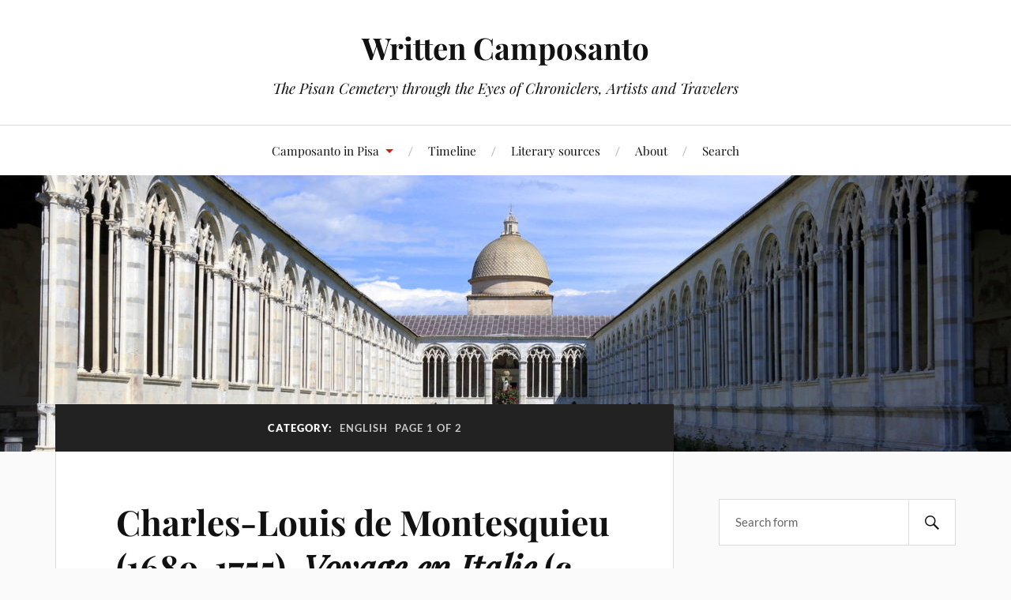

--- FILE ---
content_type: text/html; charset=UTF-8
request_url: https://dlf.uzh.ch/sites/camposanto/category/original-language/english/
body_size: 19445
content:
<!DOCTYPE html>

<html class="no-js" lang="en-US">

	<head profile="http://gmpg.org/xfn/11">

		<meta http-equiv="Content-Type" content="text/html; charset=UTF-8" />
		<meta name="viewport" content="width=device-width, initial-scale=1.0, maximum-scale=1.0, user-scalable=no" >

		<title>English &#8211; Written Camposanto</title>
<meta name='robots' content='max-image-preview:large' />
	<style>img:is([sizes="auto" i], [sizes^="auto," i]) { contain-intrinsic-size: 3000px 1500px }</style>
	<script>document.documentElement.className = document.documentElement.className.replace("no-js","js");</script>
<link rel="alternate" type="application/rss+xml" title="Written Camposanto &raquo; Feed" href="https://dlf.uzh.ch/sites/camposanto/feed/" />
<link rel="alternate" type="application/rss+xml" title="Written Camposanto &raquo; Comments Feed" href="https://dlf.uzh.ch/sites/camposanto/comments/feed/" />
<link rel="alternate" type="application/rss+xml" title="Written Camposanto &raquo; English Category Feed" href="https://dlf.uzh.ch/sites/camposanto/category/original-language/english/feed/" />
<script type="text/javascript">
/* <![CDATA[ */
window._wpemojiSettings = {"baseUrl":"https:\/\/s.w.org\/images\/core\/emoji\/15.1.0\/72x72\/","ext":".png","svgUrl":"https:\/\/s.w.org\/images\/core\/emoji\/15.1.0\/svg\/","svgExt":".svg","source":{"concatemoji":"https:\/\/dlf.uzh.ch\/sites\/camposanto\/wp-includes\/js\/wp-emoji-release.min.js?ver=6.8.1"}};
/*! This file is auto-generated */
!function(i,n){var o,s,e;function c(e){try{var t={supportTests:e,timestamp:(new Date).valueOf()};sessionStorage.setItem(o,JSON.stringify(t))}catch(e){}}function p(e,t,n){e.clearRect(0,0,e.canvas.width,e.canvas.height),e.fillText(t,0,0);var t=new Uint32Array(e.getImageData(0,0,e.canvas.width,e.canvas.height).data),r=(e.clearRect(0,0,e.canvas.width,e.canvas.height),e.fillText(n,0,0),new Uint32Array(e.getImageData(0,0,e.canvas.width,e.canvas.height).data));return t.every(function(e,t){return e===r[t]})}function u(e,t,n){switch(t){case"flag":return n(e,"\ud83c\udff3\ufe0f\u200d\u26a7\ufe0f","\ud83c\udff3\ufe0f\u200b\u26a7\ufe0f")?!1:!n(e,"\ud83c\uddfa\ud83c\uddf3","\ud83c\uddfa\u200b\ud83c\uddf3")&&!n(e,"\ud83c\udff4\udb40\udc67\udb40\udc62\udb40\udc65\udb40\udc6e\udb40\udc67\udb40\udc7f","\ud83c\udff4\u200b\udb40\udc67\u200b\udb40\udc62\u200b\udb40\udc65\u200b\udb40\udc6e\u200b\udb40\udc67\u200b\udb40\udc7f");case"emoji":return!n(e,"\ud83d\udc26\u200d\ud83d\udd25","\ud83d\udc26\u200b\ud83d\udd25")}return!1}function f(e,t,n){var r="undefined"!=typeof WorkerGlobalScope&&self instanceof WorkerGlobalScope?new OffscreenCanvas(300,150):i.createElement("canvas"),a=r.getContext("2d",{willReadFrequently:!0}),o=(a.textBaseline="top",a.font="600 32px Arial",{});return e.forEach(function(e){o[e]=t(a,e,n)}),o}function t(e){var t=i.createElement("script");t.src=e,t.defer=!0,i.head.appendChild(t)}"undefined"!=typeof Promise&&(o="wpEmojiSettingsSupports",s=["flag","emoji"],n.supports={everything:!0,everythingExceptFlag:!0},e=new Promise(function(e){i.addEventListener("DOMContentLoaded",e,{once:!0})}),new Promise(function(t){var n=function(){try{var e=JSON.parse(sessionStorage.getItem(o));if("object"==typeof e&&"number"==typeof e.timestamp&&(new Date).valueOf()<e.timestamp+604800&&"object"==typeof e.supportTests)return e.supportTests}catch(e){}return null}();if(!n){if("undefined"!=typeof Worker&&"undefined"!=typeof OffscreenCanvas&&"undefined"!=typeof URL&&URL.createObjectURL&&"undefined"!=typeof Blob)try{var e="postMessage("+f.toString()+"("+[JSON.stringify(s),u.toString(),p.toString()].join(",")+"));",r=new Blob([e],{type:"text/javascript"}),a=new Worker(URL.createObjectURL(r),{name:"wpTestEmojiSupports"});return void(a.onmessage=function(e){c(n=e.data),a.terminate(),t(n)})}catch(e){}c(n=f(s,u,p))}t(n)}).then(function(e){for(var t in e)n.supports[t]=e[t],n.supports.everything=n.supports.everything&&n.supports[t],"flag"!==t&&(n.supports.everythingExceptFlag=n.supports.everythingExceptFlag&&n.supports[t]);n.supports.everythingExceptFlag=n.supports.everythingExceptFlag&&!n.supports.flag,n.DOMReady=!1,n.readyCallback=function(){n.DOMReady=!0}}).then(function(){return e}).then(function(){var e;n.supports.everything||(n.readyCallback(),(e=n.source||{}).concatemoji?t(e.concatemoji):e.wpemoji&&e.twemoji&&(t(e.twemoji),t(e.wpemoji)))}))}((window,document),window._wpemojiSettings);
/* ]]> */
</script>
<style id='wp-emoji-styles-inline-css' type='text/css'>

	img.wp-smiley, img.emoji {
		display: inline !important;
		border: none !important;
		box-shadow: none !important;
		height: 1em !important;
		width: 1em !important;
		margin: 0 0.07em !important;
		vertical-align: -0.1em !important;
		background: none !important;
		padding: 0 !important;
	}
</style>
<link rel='stylesheet' id='wp-block-library-css' href='https://dlf.uzh.ch/sites/camposanto/wp-includes/css/dist/block-library/style.min.css?ver=6.8.1' type='text/css' media='all' />
<style id='classic-theme-styles-inline-css' type='text/css'>
/*! This file is auto-generated */
.wp-block-button__link{color:#fff;background-color:#32373c;border-radius:9999px;box-shadow:none;text-decoration:none;padding:calc(.667em + 2px) calc(1.333em + 2px);font-size:1.125em}.wp-block-file__button{background:#32373c;color:#fff;text-decoration:none}
</style>
<style id='pdfemb-pdf-embedder-viewer-style-inline-css' type='text/css'>
.wp-block-pdfemb-pdf-embedder-viewer{max-width:none}

</style>
<style id='global-styles-inline-css' type='text/css'>
:root{--wp--preset--aspect-ratio--square: 1;--wp--preset--aspect-ratio--4-3: 4/3;--wp--preset--aspect-ratio--3-4: 3/4;--wp--preset--aspect-ratio--3-2: 3/2;--wp--preset--aspect-ratio--2-3: 2/3;--wp--preset--aspect-ratio--16-9: 16/9;--wp--preset--aspect-ratio--9-16: 9/16;--wp--preset--color--black: #111;--wp--preset--color--cyan-bluish-gray: #abb8c3;--wp--preset--color--white: #fff;--wp--preset--color--pale-pink: #f78da7;--wp--preset--color--vivid-red: #cf2e2e;--wp--preset--color--luminous-vivid-orange: #ff6900;--wp--preset--color--luminous-vivid-amber: #fcb900;--wp--preset--color--light-green-cyan: #7bdcb5;--wp--preset--color--vivid-green-cyan: #00d084;--wp--preset--color--pale-cyan-blue: #8ed1fc;--wp--preset--color--vivid-cyan-blue: #0693e3;--wp--preset--color--vivid-purple: #9b51e0;--wp--preset--color--accent: #CA2017;--wp--preset--color--dark-gray: #333;--wp--preset--color--medium-gray: #555;--wp--preset--color--light-gray: #777;--wp--preset--gradient--vivid-cyan-blue-to-vivid-purple: linear-gradient(135deg,rgba(6,147,227,1) 0%,rgb(155,81,224) 100%);--wp--preset--gradient--light-green-cyan-to-vivid-green-cyan: linear-gradient(135deg,rgb(122,220,180) 0%,rgb(0,208,130) 100%);--wp--preset--gradient--luminous-vivid-amber-to-luminous-vivid-orange: linear-gradient(135deg,rgba(252,185,0,1) 0%,rgba(255,105,0,1) 100%);--wp--preset--gradient--luminous-vivid-orange-to-vivid-red: linear-gradient(135deg,rgba(255,105,0,1) 0%,rgb(207,46,46) 100%);--wp--preset--gradient--very-light-gray-to-cyan-bluish-gray: linear-gradient(135deg,rgb(238,238,238) 0%,rgb(169,184,195) 100%);--wp--preset--gradient--cool-to-warm-spectrum: linear-gradient(135deg,rgb(74,234,220) 0%,rgb(151,120,209) 20%,rgb(207,42,186) 40%,rgb(238,44,130) 60%,rgb(251,105,98) 80%,rgb(254,248,76) 100%);--wp--preset--gradient--blush-light-purple: linear-gradient(135deg,rgb(255,206,236) 0%,rgb(152,150,240) 100%);--wp--preset--gradient--blush-bordeaux: linear-gradient(135deg,rgb(254,205,165) 0%,rgb(254,45,45) 50%,rgb(107,0,62) 100%);--wp--preset--gradient--luminous-dusk: linear-gradient(135deg,rgb(255,203,112) 0%,rgb(199,81,192) 50%,rgb(65,88,208) 100%);--wp--preset--gradient--pale-ocean: linear-gradient(135deg,rgb(255,245,203) 0%,rgb(182,227,212) 50%,rgb(51,167,181) 100%);--wp--preset--gradient--electric-grass: linear-gradient(135deg,rgb(202,248,128) 0%,rgb(113,206,126) 100%);--wp--preset--gradient--midnight: linear-gradient(135deg,rgb(2,3,129) 0%,rgb(40,116,252) 100%);--wp--preset--font-size--small: 16px;--wp--preset--font-size--medium: 20px;--wp--preset--font-size--large: 24px;--wp--preset--font-size--x-large: 42px;--wp--preset--font-size--normal: 18px;--wp--preset--font-size--larger: 27px;--wp--preset--spacing--20: 0.44rem;--wp--preset--spacing--30: 0.67rem;--wp--preset--spacing--40: 1rem;--wp--preset--spacing--50: 1.5rem;--wp--preset--spacing--60: 2.25rem;--wp--preset--spacing--70: 3.38rem;--wp--preset--spacing--80: 5.06rem;--wp--preset--shadow--natural: 6px 6px 9px rgba(0, 0, 0, 0.2);--wp--preset--shadow--deep: 12px 12px 50px rgba(0, 0, 0, 0.4);--wp--preset--shadow--sharp: 6px 6px 0px rgba(0, 0, 0, 0.2);--wp--preset--shadow--outlined: 6px 6px 0px -3px rgba(255, 255, 255, 1), 6px 6px rgba(0, 0, 0, 1);--wp--preset--shadow--crisp: 6px 6px 0px rgba(0, 0, 0, 1);}:where(.is-layout-flex){gap: 0.5em;}:where(.is-layout-grid){gap: 0.5em;}body .is-layout-flex{display: flex;}.is-layout-flex{flex-wrap: wrap;align-items: center;}.is-layout-flex > :is(*, div){margin: 0;}body .is-layout-grid{display: grid;}.is-layout-grid > :is(*, div){margin: 0;}:where(.wp-block-columns.is-layout-flex){gap: 2em;}:where(.wp-block-columns.is-layout-grid){gap: 2em;}:where(.wp-block-post-template.is-layout-flex){gap: 1.25em;}:where(.wp-block-post-template.is-layout-grid){gap: 1.25em;}.has-black-color{color: var(--wp--preset--color--black) !important;}.has-cyan-bluish-gray-color{color: var(--wp--preset--color--cyan-bluish-gray) !important;}.has-white-color{color: var(--wp--preset--color--white) !important;}.has-pale-pink-color{color: var(--wp--preset--color--pale-pink) !important;}.has-vivid-red-color{color: var(--wp--preset--color--vivid-red) !important;}.has-luminous-vivid-orange-color{color: var(--wp--preset--color--luminous-vivid-orange) !important;}.has-luminous-vivid-amber-color{color: var(--wp--preset--color--luminous-vivid-amber) !important;}.has-light-green-cyan-color{color: var(--wp--preset--color--light-green-cyan) !important;}.has-vivid-green-cyan-color{color: var(--wp--preset--color--vivid-green-cyan) !important;}.has-pale-cyan-blue-color{color: var(--wp--preset--color--pale-cyan-blue) !important;}.has-vivid-cyan-blue-color{color: var(--wp--preset--color--vivid-cyan-blue) !important;}.has-vivid-purple-color{color: var(--wp--preset--color--vivid-purple) !important;}.has-black-background-color{background-color: var(--wp--preset--color--black) !important;}.has-cyan-bluish-gray-background-color{background-color: var(--wp--preset--color--cyan-bluish-gray) !important;}.has-white-background-color{background-color: var(--wp--preset--color--white) !important;}.has-pale-pink-background-color{background-color: var(--wp--preset--color--pale-pink) !important;}.has-vivid-red-background-color{background-color: var(--wp--preset--color--vivid-red) !important;}.has-luminous-vivid-orange-background-color{background-color: var(--wp--preset--color--luminous-vivid-orange) !important;}.has-luminous-vivid-amber-background-color{background-color: var(--wp--preset--color--luminous-vivid-amber) !important;}.has-light-green-cyan-background-color{background-color: var(--wp--preset--color--light-green-cyan) !important;}.has-vivid-green-cyan-background-color{background-color: var(--wp--preset--color--vivid-green-cyan) !important;}.has-pale-cyan-blue-background-color{background-color: var(--wp--preset--color--pale-cyan-blue) !important;}.has-vivid-cyan-blue-background-color{background-color: var(--wp--preset--color--vivid-cyan-blue) !important;}.has-vivid-purple-background-color{background-color: var(--wp--preset--color--vivid-purple) !important;}.has-black-border-color{border-color: var(--wp--preset--color--black) !important;}.has-cyan-bluish-gray-border-color{border-color: var(--wp--preset--color--cyan-bluish-gray) !important;}.has-white-border-color{border-color: var(--wp--preset--color--white) !important;}.has-pale-pink-border-color{border-color: var(--wp--preset--color--pale-pink) !important;}.has-vivid-red-border-color{border-color: var(--wp--preset--color--vivid-red) !important;}.has-luminous-vivid-orange-border-color{border-color: var(--wp--preset--color--luminous-vivid-orange) !important;}.has-luminous-vivid-amber-border-color{border-color: var(--wp--preset--color--luminous-vivid-amber) !important;}.has-light-green-cyan-border-color{border-color: var(--wp--preset--color--light-green-cyan) !important;}.has-vivid-green-cyan-border-color{border-color: var(--wp--preset--color--vivid-green-cyan) !important;}.has-pale-cyan-blue-border-color{border-color: var(--wp--preset--color--pale-cyan-blue) !important;}.has-vivid-cyan-blue-border-color{border-color: var(--wp--preset--color--vivid-cyan-blue) !important;}.has-vivid-purple-border-color{border-color: var(--wp--preset--color--vivid-purple) !important;}.has-vivid-cyan-blue-to-vivid-purple-gradient-background{background: var(--wp--preset--gradient--vivid-cyan-blue-to-vivid-purple) !important;}.has-light-green-cyan-to-vivid-green-cyan-gradient-background{background: var(--wp--preset--gradient--light-green-cyan-to-vivid-green-cyan) !important;}.has-luminous-vivid-amber-to-luminous-vivid-orange-gradient-background{background: var(--wp--preset--gradient--luminous-vivid-amber-to-luminous-vivid-orange) !important;}.has-luminous-vivid-orange-to-vivid-red-gradient-background{background: var(--wp--preset--gradient--luminous-vivid-orange-to-vivid-red) !important;}.has-very-light-gray-to-cyan-bluish-gray-gradient-background{background: var(--wp--preset--gradient--very-light-gray-to-cyan-bluish-gray) !important;}.has-cool-to-warm-spectrum-gradient-background{background: var(--wp--preset--gradient--cool-to-warm-spectrum) !important;}.has-blush-light-purple-gradient-background{background: var(--wp--preset--gradient--blush-light-purple) !important;}.has-blush-bordeaux-gradient-background{background: var(--wp--preset--gradient--blush-bordeaux) !important;}.has-luminous-dusk-gradient-background{background: var(--wp--preset--gradient--luminous-dusk) !important;}.has-pale-ocean-gradient-background{background: var(--wp--preset--gradient--pale-ocean) !important;}.has-electric-grass-gradient-background{background: var(--wp--preset--gradient--electric-grass) !important;}.has-midnight-gradient-background{background: var(--wp--preset--gradient--midnight) !important;}.has-small-font-size{font-size: var(--wp--preset--font-size--small) !important;}.has-medium-font-size{font-size: var(--wp--preset--font-size--medium) !important;}.has-large-font-size{font-size: var(--wp--preset--font-size--large) !important;}.has-x-large-font-size{font-size: var(--wp--preset--font-size--x-large) !important;}
:where(.wp-block-post-template.is-layout-flex){gap: 1.25em;}:where(.wp-block-post-template.is-layout-grid){gap: 1.25em;}
:where(.wp-block-columns.is-layout-flex){gap: 2em;}:where(.wp-block-columns.is-layout-grid){gap: 2em;}
:root :where(.wp-block-pullquote){font-size: 1.5em;line-height: 1.6;}
</style>
<link rel='stylesheet' id='collapscore-css-css' href='https://dlf.uzh.ch/sites/camposanto/wp-content/plugins/jquery-collapse-o-matic/css/core_style.css?ver=1.0' type='text/css' media='all' />
<link rel='stylesheet' id='collapseomatic-css-css' href='https://dlf.uzh.ch/sites/camposanto/wp-content/plugins/jquery-collapse-o-matic/css/light_style.css?ver=1.6' type='text/css' media='all' />
<link rel='stylesheet' id='h5p-plugin-styles-css' href='https://dlf.uzh.ch/sites/camposanto/wp-content/plugins/h5p/h5p-php-library/styles/h5p.css?ver=1.16.2' type='text/css' media='all' />
<link rel='stylesheet' id='lovecraft_googlefonts-css' href='https://dlf.uzh.ch/sites/camposanto/wp-content/themes/lovecraft/assets/css/fonts.css?ver=6.8.1' type='text/css' media='all' />
<link rel='stylesheet' id='lovecraft_genericons-css' href='https://dlf.uzh.ch/sites/camposanto/wp-content/themes/lovecraft/assets/css/genericons.min.css?ver=6.8.1' type='text/css' media='all' />
<link rel='stylesheet' id='lovecraft_style-css' href='https://dlf.uzh.ch/sites/camposanto/wp-content/themes/lovecraft/style.css?ver=2.1.1' type='text/css' media='all' />
<link rel='stylesheet' id='js_composer_front-css' href='https://dlf.uzh.ch/sites/camposanto/wp-content/plugins/js_composer/assets/css/js_composer.min.css?ver=7.6' type='text/css' media='all' />
<script type="text/javascript" src="https://dlf.uzh.ch/sites/camposanto/wp-includes/js/jquery/jquery.min.js?ver=3.7.1" id="jquery-core-js"></script>
<script type="text/javascript" src="https://dlf.uzh.ch/sites/camposanto/wp-includes/js/jquery/jquery-migrate.min.js?ver=3.4.1" id="jquery-migrate-js"></script>
<script type="text/javascript" src="https://dlf.uzh.ch/sites/camposanto/wp-content/themes/lovecraft/assets/js/doubletaptogo.min.js?ver=1" id="lovecraft_doubletap-js"></script>
<script></script><link rel="https://api.w.org/" href="https://dlf.uzh.ch/sites/camposanto/wp-json/" /><link rel="alternate" title="JSON" type="application/json" href="https://dlf.uzh.ch/sites/camposanto/wp-json/wp/v2/categories/7" /><link rel="EditURI" type="application/rsd+xml" title="RSD" href="https://dlf.uzh.ch/sites/camposanto/xmlrpc.php?rsd" />
<meta name="generator" content="WordPress 6.8.1" />
<meta name="generator" content="Powered by WPBakery Page Builder - drag and drop page builder for WordPress."/>
<style id="sccss">div.pdfemb-viewer {
margin: 0px auto !important;
}
.logo_cont {
	display:none;
}

h1 {
	font-size: 2.7em;
}

h3 {
	font-size: 1.75em;
}</style><noscript><style> .wpb_animate_when_almost_visible { opacity: 1; }</style></noscript>
	</head>

	<body class="archive category category-english category-7 wp-theme-lovecraft wpb-js-composer js-comp-ver-7.6 vc_responsive modula-best-grid-gallery">

		
		<a class="skip-link button" href="#site-content">Skip to the content</a>

		<header class="header-wrapper">

			<div class="header section bg-white small-padding">

				<div class="section-inner group">

					
						<div class="blog-title">
							<a href="https://dlf.uzh.ch/sites/camposanto" rel="home">Written Camposanto</a>
						</div>
					
													<h4 class="blog-tagline">The Pisan Cemetery through the Eyes of Chroniclers, Artists and Travelers</h4>
											
					
				</div><!-- .section-inner -->

			</div><!-- .header -->

			<div class="toggles group">

				<button type="button" class="nav-toggle toggle">
					<div class="bar"></div>
					<div class="bar"></div>
					<div class="bar"></div>
					<span class="screen-reader-text">Toggle the mobile menu</span>
				</button>

				<button type="button" class="search-toggle toggle">
					<div class="genericon genericon-search"></div>
					<span class="screen-reader-text">Toggle the search field</span>
				</button>

			</div><!-- .toggles -->

		</header><!-- .header-wrapper -->

		<div class="navigation bg-white no-padding">

			<div class="section-inner group">

				<ul class="mobile-menu">

					<li id="menu-item-282" class="menu-item menu-item-type-post_type menu-item-object-page menu-item-home menu-item-has-children menu-item-282"><a href="https://dlf.uzh.ch/sites/camposanto/">Camposanto in Pisa</a>
<ul class="sub-menu">
	<li id="menu-item-411" class="menu-item menu-item-type-post_type menu-item-object-page menu-item-411"><a href="https://dlf.uzh.ch/sites/camposanto/building/">The Building</a></li>
	<li id="menu-item-410" class="menu-item menu-item-type-post_type menu-item-object-page menu-item-410"><a href="https://dlf.uzh.ch/sites/camposanto/the-earth/">The Earth</a></li>
	<li id="menu-item-409" class="menu-item menu-item-type-post_type menu-item-object-page menu-item-409"><a href="https://dlf.uzh.ch/sites/camposanto/the-paintings/">The Paintings</a></li>
	<li id="menu-item-408" class="menu-item menu-item-type-post_type menu-item-object-page menu-item-408"><a href="https://dlf.uzh.ch/sites/camposanto/damage-destruction-and-restoration/">Damage, Destruction and Restoration</a></li>
</ul>
</li>
<li id="menu-item-48" class="menu-item menu-item-type-post_type menu-item-object-page menu-item-48"><a href="https://dlf.uzh.ch/sites/camposanto/timeline/">Timeline</a></li>
<li id="menu-item-47" class="menu-item menu-item-type-post_type menu-item-object-page current_page_parent menu-item-47"><a href="https://dlf.uzh.ch/sites/camposanto/literary-sources/">Literary sources</a></li>
<li id="menu-item-281" class="menu-item menu-item-type-post_type menu-item-object-page menu-item-281"><a href="https://dlf.uzh.ch/sites/camposanto/about-this-blog/">About</a></li>
<li id="menu-item-1041" class="menu-item menu-item-type-post_type menu-item-object-page menu-item-1041"><a href="https://dlf.uzh.ch/sites/camposanto/search/">Search</a></li>

				</ul>

				<div class="mobile-search">
					
<form method="get" class="search-form" id="search-form-698131c0450d6" action="https://dlf.uzh.ch/sites/camposanto/">
	<input type="search" class="search-field" placeholder="Search form" name="s" id="s-698131c0450d7" />
	<button type="submit" class="search-button"><div class="genericon genericon-search"></div><span class="screen-reader-text">Search</span></button>
</form>
				</div><!-- .mobile-search -->

				<ul class="main-menu">

					<li class="menu-item menu-item-type-post_type menu-item-object-page menu-item-home menu-item-has-children menu-item-282"><a href="https://dlf.uzh.ch/sites/camposanto/">Camposanto in Pisa</a>
<ul class="sub-menu">
	<li class="menu-item menu-item-type-post_type menu-item-object-page menu-item-411"><a href="https://dlf.uzh.ch/sites/camposanto/building/">The Building</a></li>
	<li class="menu-item menu-item-type-post_type menu-item-object-page menu-item-410"><a href="https://dlf.uzh.ch/sites/camposanto/the-earth/">The Earth</a></li>
	<li class="menu-item menu-item-type-post_type menu-item-object-page menu-item-409"><a href="https://dlf.uzh.ch/sites/camposanto/the-paintings/">The Paintings</a></li>
	<li class="menu-item menu-item-type-post_type menu-item-object-page menu-item-408"><a href="https://dlf.uzh.ch/sites/camposanto/damage-destruction-and-restoration/">Damage, Destruction and Restoration</a></li>
</ul>
</li>
<li class="menu-item menu-item-type-post_type menu-item-object-page menu-item-48"><a href="https://dlf.uzh.ch/sites/camposanto/timeline/">Timeline</a></li>
<li class="menu-item menu-item-type-post_type menu-item-object-page current_page_parent menu-item-47"><a href="https://dlf.uzh.ch/sites/camposanto/literary-sources/">Literary sources</a></li>
<li class="menu-item menu-item-type-post_type menu-item-object-page menu-item-281"><a href="https://dlf.uzh.ch/sites/camposanto/about-this-blog/">About</a></li>
<li class="menu-item menu-item-type-post_type menu-item-object-page menu-item-1041"><a href="https://dlf.uzh.ch/sites/camposanto/search/">Search</a></li>

				</ul><!-- .main-menu -->

			</div><!-- .section-inner -->

		</div><!-- .navigation -->

		
			<figure class="header-image bg-image" style="background-image: url( https://dlf.uzh.ch/sites/camposanto/files/2021/01/cropped-Pisa_-_Camposanto_monumentale_01-1-scaled-1.jpg );">
				<img src="https://dlf.uzh.ch/sites/camposanto/files/2021/01/cropped-Pisa_-_Camposanto_monumentale_01-1-scaled-1.jpg" />
			</figure>

		
		<main id="site-content">
<div class="wrapper section">

	<div class="section-inner group">

		<div class="content">

			
				<div class="archive-header">

					<h1 class="archive-title">

						Category: <span>English</span>
													<span>Page 1 of 2</span>
						
					</h1>

					
				</div><!-- .archive-header -->

			
			
				<div class="posts" id="posts">

					<div id="post-1237" class="post post-1237 type-post status-publish format-standard hentry category-18th-century category-english category-french category-travel-account">

	
	
	<div class="post-inner">

		
			<div class="post-header">

				
					<h2 class="post-title"><a href="https://dlf.uzh.ch/sites/camposanto/charles-louis-de-montesquieu-1689-1755-voyage-en-italie-c-1730/">Charles-Louis de Montesquieu (1689-1755), <em>Voyage en Italie</em> (c. 1730)</a></h2>

							
		<div class="post-meta">

			<p class="post-author"><span>By </span><a href="https://dlf.uzh.ch/sites/camposanto/author/camposanto/" title="Posts by camposanto" rel="author">camposanto</a></p>

			<p class="post-date"><span>On </span><a href="https://dlf.uzh.ch/sites/camposanto/charles-louis-de-montesquieu-1689-1755-voyage-en-italie-c-1730/">May 28, 2021</a></p>

							<p class="post-categories"><span>In </span><a href="https://dlf.uzh.ch/sites/camposanto/category/period/18th-century/" rel="category tag">18th century</a>, <a href="https://dlf.uzh.ch/sites/camposanto/category/original-language/english/" rel="category tag">English</a>, <a href="https://dlf.uzh.ch/sites/camposanto/category/original-language/french/" rel="category tag">French</a>, <a href="https://dlf.uzh.ch/sites/camposanto/category/text-genre/travel-account/" rel="category tag">Travel account</a></p>
			
			
		</div><!-- .post-meta -->

		
			</div><!-- .post-header -->

		
		
			<div class="post-content entry-content">
				<div class="wpb-content-wrapper"><p><img fetchpriority="high" decoding="async" class="alignnone wp-image-1241 aligncenter" src="https://dlf.uzh.ch/sites/camposanto/files/2021/05/Screenshot-2021-05-28-at-22.34.17-206x300.png" alt="" width="264" height="384" srcset="https://dlf.uzh.ch/sites/camposanto/files/2021/05/Screenshot-2021-05-28-at-22.34.17-206x300.png 206w, https://dlf.uzh.ch/sites/camposanto/files/2021/05/Screenshot-2021-05-28-at-22.34.17-702x1024.png 702w, https://dlf.uzh.ch/sites/camposanto/files/2021/05/Screenshot-2021-05-28-at-22.34.17-768x1120.png 768w, https://dlf.uzh.ch/sites/camposanto/files/2021/05/Screenshot-2021-05-28-at-22.34.17-750x1094.png 750w, https://dlf.uzh.ch/sites/camposanto/files/2021/05/Screenshot-2021-05-28-at-22.34.17.png 1012w" sizes="(max-width: 264px) 100vw, 264px" /></p>
<div class="vc_row wpb_row vc_row-fluid"><div class="wpb_column vc_column_container vc_col-sm-12"><div class="vc_column-inner"><div class="wpb_wrapper">
	<div class="wpb_text_column wpb_content_element" >
		<div class="wpb_wrapper">
			<p style="text-align: justify"><em>Charles-Louis de Montesquieu, better known today as a political philosopher, was also a judge and a writer. Besides practicing the law, he devoted himself to studying and writing. By the 1720s, he became an established writer and thinker, and in 1728 he embarked on a grand tour of Europe. </em>Voyage en Italie<em> was written in journal form, a style popular at the time for published travel accounts. Montesquieu’s interests range from the geographical, historical and social to the architectural and artistic characteristics of monuments that he visited. As for the Camposanto, it is notable that Montesquieu mentions not only the legend of the holy earth, but also writes a brief critique of the paintings. Although his description of the paintings is selective, Montesquieu seems to have found “Triumph of the Death” and “Hell” especially impressive. / DJ</em></p>
<p><span style="font-size: 10pt"><strong><a href="https://dlf.uzh.ch/sites/camposanto/files/2021/05/Montesquieu-Voyages-de-Montesquieu-1728-excerpt.pdf" class="pdfemb-viewer" style="width:500px;height:700px;" data-width="500" data-height="700" data-toolbar="bottom" data-toolbar-fixed="off">Montesquieu, Voyages de Montesquieu (1728) (excerpt)</a></strong></span></p>
<p><span style="font-size: 10pt"><strong>Edition:</strong> Charles de Montesquieu, Voyages de Montesquieu, ed. Albert de Montesquieu, 2 vols. (Bordeaux: Gounouilhou, 1894-1896), 1:158-159</span>.</p>

		</div>
	</div>
</div></div></div></div><div class="vc_row wpb_row vc_row-fluid"><div class="wpb_column vc_column_container vc_col-sm-6"><div class="vc_column-inner"><div class="wpb_wrapper">
	<div class="wpb_text_column wpb_content_element" >
		<div class="wpb_wrapper">
			<p style="text-align: center"><strong>Transcription</strong></p>
<p style="text-align: justify">&#8220;Au-dehors de l’Église, et à coté, est le <em>Campo-Santo</em>. C’est un cimetière fait de la terre que les vaisseaux pisans portèrent autrefois de la Palestine, et qu’on dit avoir eu autrefois la propriété de faire enfler les corps et de les dessécher aussitôt. Le cimitière est carré-long, fermé d’une muraille, autour de laquelle règne une galerie en forme de cloître, parée de marbre. C’est là que l’on trouve un beau recueil de peinture ancienne, parce que les murs de ces galeries sont peints à fresque, et on y voit bien à plein le mauvais goût de ce temps-là. C’est là que l’on voit les Anges en courroux traîner en Enfer les rois, reines, prélats, papes, moines et prêtres, sans rémission; mais on n’y voit point de peintre. On voit que l’effort du génie a été de trouver des figures de Diables les plus affreuses. Il y a aussi des peintures de Giotto, qui paroissent un peu d’un meilleur goût que les autres. Il y a tout un côté qui est celui qui est exposé au midi, qui a été fait par un seul peintre. L’autre côté a été fait par plusieurs et en grand nombre. On dit qu’ils mouroient tous parce qu’ils travailloient dans un lieu exposé au nord. Il y a un bout qui n’étoit pas fini, et qu’un peintre plus moderne a voulu finir dans le goût ancien; mais il n’a attrapée ni le goût ancien, ni le nouveau.&#8221;</p>

		</div>
	</div>
</div></div></div><div class="wpb_column vc_column_container vc_col-sm-6"><div class="vc_column-inner"><div class="wpb_wrapper">
	<div class="wpb_text_column wpb_content_element" >
		<div class="wpb_wrapper">
			<p style="text-align: center"><strong>Translation</strong></p>
<p style="text-align: justify">Outside the Church, and next to it, is the Campo-Santo. It is a cemetery made of the earth that Pisan ships once brought from Palestine; this earth is said to have had the property of making bodies swell and dry up immediately. The cemetery is square, enclosed by a wall, around which is a gallery in the shape of a cloister adorned with marble. It is there that we find a beautiful collection of old paintings because the walls of these galleries are painted in fresco, and one can well see the bad taste of that time. It is there that we see the angels in wrath dragging the kings, queens, prelates, popes, monks and priests into Hell without mercy; but one does not see any painter there. One can see that the effort of genius was to find the most dreadful figures of devils. There are also paintings by Giotto, which seem to be in slightly better taste than the others. There is a whole side, which is exposed to the south, made by a single painter. The other side was done by several painters and in great number. It is said that they all died because they worked in a place exposed to the north. There is a part that was not finished, and which a more modern painter wanted to finish in the old taste; but he captured neither old nor new taste.</p>

		</div>
	</div>
</div></div></div></div>
</div>			</div>

			
	</div><!-- .post-inner -->

</div><!-- .post -->
<div id="post-554" class="post post-554 type-post status-publish format-standard hentry category-15th-century category-english category-spanish category-travel-account">

	
	
	<div class="post-inner">

		
			<div class="post-header">

				
					<h2 class="post-title"><a href="https://dlf.uzh.ch/sites/camposanto/pero-tafur-c-1410-c-1484-andancas-e-viajes-c-1453-54/">Pero Tafur (c. 1410-c. 1484), <em>Andanças é viajes</em> (c. 1453/54)</a></h2>

							
		<div class="post-meta">

			<p class="post-author"><span>By </span><a href="https://dlf.uzh.ch/sites/camposanto/author/camposanto/" title="Posts by camposanto" rel="author">camposanto</a></p>

			<p class="post-date"><span>On </span><a href="https://dlf.uzh.ch/sites/camposanto/pero-tafur-c-1410-c-1484-andancas-e-viajes-c-1453-54/">February 20, 2021</a></p>

							<p class="post-categories"><span>In </span><a href="https://dlf.uzh.ch/sites/camposanto/category/period/15th-century/" rel="category tag">15th century</a>, <a href="https://dlf.uzh.ch/sites/camposanto/category/original-language/english/" rel="category tag">English</a>, <a href="https://dlf.uzh.ch/sites/camposanto/category/original-language/spanish/" rel="category tag">Spanish</a>, <a href="https://dlf.uzh.ch/sites/camposanto/category/text-genre/travel-account/" rel="category tag">Travel account</a></p>
			
			
		</div><!-- .post-meta -->

		
			</div><!-- .post-header -->

		
		
			<div class="post-content entry-content">
				<div class="wpb-content-wrapper"><div class="vc_row wpb_row vc_row-fluid"><div class="wpb_column vc_column_container vc_col-sm-12"><div class="vc_column-inner"><div class="wpb_wrapper">
	<div class="wpb_text_column wpb_content_element" >
		<div class="wpb_wrapper">
			<p><img decoding="async" class="wp-image-557 aligncenter" src="https://dlf.uzh.ch/sites/camposanto/files/2021/02/Tafur_title.png" alt="" width="318" height="461" srcset="https://dlf.uzh.ch/sites/camposanto/files/2021/02/Tafur_title.png 630w, https://dlf.uzh.ch/sites/camposanto/files/2021/02/Tafur_title-207x300.png 207w" sizes="(max-width: 318px) 100vw, 318px" /><em>Pero Tafur (c. 1410 –c. 1484) was a nobleman from a Castilian family who participated in military campaigns of the Reconquista before he undertook a long journey around the Mediterrenean and across several parts of central Europe and Italy between 1436 and 1439. Although he visited Jerusalem and Palestine in the first part of his trip, his principal interest was more as an adventurer and  religious themes played no particular role. Tafur composed the written account of his journey only several yeas later, in 1453/54. While he visited Pisa on the way to Rome, at the very beginning of his trip, the lengthy description of the city that we reproduce here is included in the very last chapters of the book, when Tafur was en route to Spain. His account of Pisa’s history is very characteristic for the entire book, as it relies exclusively on heresay and is full of phantastic and historically impossible claims. The central aim of this highly ficticious narrative is to give an explanation for Pisa’s decline, from a powerful sea republic to a satellite of Florence. In this framework, Pisa’s decision to sell Jerusalem is seen as the principle reason for its ultimate defeat. Therefore, the Camposanto plays a prominent role here, as a “container” of the holy earth. / DG</em></p>
<p><span style="font-size: 10pt"><strong><a href="https://dlf.uzh.ch/sites/camposanto/files/2021/02/Ms_1985_excerpt.pdf" class="pdfemb-viewer" style="width:660px;height:470px;" data-width="660" data-height="470" data-toolbar="bottom" data-toolbar-fixed="off">Ms_1985_excerpt</a> Source: </strong>Manuscript copy, eighteenth century, Salamanca, Biblioteca Universitaria de Salamanca, Ms. 1985.</span></p>
<p><span style="font-size: 10pt"><strong>Edition: </strong>Pero Tafur, <em>Andanças é viajes de Pero Tafur por diversas partes del mundo avidos (1435-1439)</em>, ed. Marcos Jiménez de la Espada, Colección de libros españoles raros ó curiosos, 8 (Madrid: Miguel Ginesta, 1874), 294-295.</span></p>
<p><span style="font-size: 10pt"><strong>Translation</strong>: Pero Tafur, <em>Travels and Adventures 1435-1439</em>, transl. Malcolm Letts (London: Routledge, 1926), 228-229.</span></p>

		</div>
	</div>
</div></div></div></div><div class="vc_row wpb_row vc_row-fluid"><div class="wpb_column vc_column_container vc_col-sm-6"><div class="vc_column-inner"><div class="wpb_wrapper">
	<div class="wpb_text_column wpb_content_element" >
		<div class="wpb_wrapper">
			<p>&#8220;Esta çibdat de Pisa dizen que señoreó antiguamente la isla de Çeçilia, é Çerdeña, é Córçega é otras, é en la tierra firme grandes provinçias; é dizen que porque una vez pasó una nao que levava un cardenal é çiertos perlados de embaxada del Papa al rey de Françia, é porque non fezieron çierta salva acostumbrada, armaron luégo é pelearon con la nao, é dizen que la quemaon é el Papa, de que lo supo, indignado contra ellos, mandóles fazer guerra, é dió cruzada sobrellos, é fiziéronlos muy grant dapño. Mas, á ruego de algunos reyes é prinçpes, ovo el Papa de mitigar su furia, con condiçion que para que ellos fuesen asueltos, que ganasen la Casa Santa de Ierusalem. É ellos disposieron é fizieron una grant flota, é pasaron Ultramar é ganaron á Ierusalem con su terretorio, é la poseyeron çierto tiempo, é al fin, dízese, que porque les costaba mucho tenella, que la vendieron, donde se cree que les ha venido quanto mal tienen, que es dubda si en toda Pisa ay un natural della; é los sobrados les fezieron abaxar, é áun dizen, que, por desonrra, la barreta les fazen traer al revés, é son vituperio de la gente é sojudgados de aquellos que eran sus siervos. En aquella vez que ganaron á Ierusalem, dizen que ansimesmo fueron veneçianos é ginoveses, é quando ganaron á Ierusalem, al partir de aquel tesoro que allí ovieron, fizieron tres partes: en la una pusieron el Santo Grial, que es de una esmeralda, en la otra posieron dos colupnas, en las quales dizen que se veye cada uno el mal que le tractavan é lo que queríe él, en la otra pusieron todo el tesoro; é dizen que echaron suertes é cupo el Santo Vaso á Génova, do agora está, el qual yo ví, é las colupnas con Ierusalem á los pissanos, la quales truxeron á Pisa, é el tesoro á Veneja, é desto dizen que es toda su riqueza; é las colupnas que vinieron á Pisa, despues que vendieron á Ierusalem, perdieron su virtud. É está aquí una yglesia muy notable, é una claustra quel suelo della es de la tierra de aquel Campo Santo que fué comprado por los treynta dineros, que es en Ierusalem, é ainsí le llaman aquí en Pisa el Campo Santo, é dizen que persona que entierren allí non tura más de treynta dias, que la tierra lo gasta; sin dubda, grant fecho era esta çibdad antiguamente.&#8221;</p>

		</div>
	</div>
</div></div></div><div class="wpb_column vc_column_container vc_col-sm-6"><div class="vc_column-inner"><div class="wpb_wrapper">
	<div class="wpb_text_column wpb_content_element" >
		<div class="wpb_wrapper">
			<p>“This city of Pisa, they say, owned at one time the islands of Sicily, Sardinia, and Corsica, with vast provinces on the mainland. But once a ship passed which carried a cardinal and certain prelates, ambassadors from the Pope to the King of France, without giving the accustomed salute. Thereupon the Pisans flew to the arms, and captured and burnt the ship, and the Pope, when he heard of it, was so incensed that he ordered war to be declared and proclaimed a crusade against them, and did them great damage. But on the entreaty of certain kings and princes, the Pope made an end of his wrath, on condition that the culprits should be absolved if they set out and captured the Holy City. Then the Pisans prepared a great fleet and passed over the seas, and took Jerusalem with its dependencies, and remained there some time, but finally they found it was too costly to retain the city and they sold it, from which act all their evils are believed to have come. It is to be doubted if there is now a single natural-born Pisan in the city. They had also to pull down their buildings, and, further, as a mark of dishonour, to wear their helmets reversed. Thus they are disdained by all men and are subjugated to those who were their servants.<br />
It is said that when they captured Jerusalem, the Venetians and Genoese were also there, and after the city was taken they divided the treasure which they found into three parts. In one they placed the Holy Grail, which is made of a single emerald, in the second they placed two columns, in which each one can foresee the evils which are to befall him and whatever he desires, and in the third they placed the treasure. They then threw lots, and the Holy Grail fell to Genoa, where it now is, as I myself have seen, the columns, with the city of Jerusalem, came to the Pisans, which columns they brought to Pisa, and Venice took the treasure which is the foundation of all its wealth, but the columns which were brought to Pisa lost their virtue when Jerusalem was sold.<br />
There is a very notable church and a cloister, the soil of which is from the holy field (Campo Santo) at Jerusalem, which was purchased with the thirty coins, and therefore they call it here in Pisa the Campo Santo. And they say that bodies interred here do not endure more than thirty days, as the earth consumes them. Without doubt, Pisa was formerly a great place.”</p>

		</div>
	</div>
</div></div></div></div>
</div>			</div>

			
	</div><!-- .post-inner -->

</div><!-- .post -->
<div id="post-335" class="post post-335 type-post status-publish format-standard hentry category-18th-century category-english category-travel-account">

	
	
	<div class="post-inner">

		
			<div class="post-header">

				
					<h2 class="post-title"><a href="https://dlf.uzh.ch/sites/camposanto/john-boyle-1707-1762-letters-from-italy-1754-1773/">John Boyle (1707-1762), <em>Letters from Italy</em> (1754/1773)</a></h2>

							
		<div class="post-meta">

			<p class="post-author"><span>By </span><a href="https://dlf.uzh.ch/sites/camposanto/author/camposanto/" title="Posts by camposanto" rel="author">camposanto</a></p>

			<p class="post-date"><span>On </span><a href="https://dlf.uzh.ch/sites/camposanto/john-boyle-1707-1762-letters-from-italy-1754-1773/">January 27, 2021</a></p>

							<p class="post-categories"><span>In </span><a href="https://dlf.uzh.ch/sites/camposanto/category/period/18th-century/" rel="category tag">18th century</a>, <a href="https://dlf.uzh.ch/sites/camposanto/category/original-language/english/" rel="category tag">English</a>, <a href="https://dlf.uzh.ch/sites/camposanto/category/text-genre/travel-account/" rel="category tag">Travel account</a></p>
			
			
		</div><!-- .post-meta -->

		
			</div><!-- .post-header -->

		
		
			<div class="post-content entry-content">
				<p><img decoding="async" class="wp-image-336 aligncenter" src="https://dlf.uzh.ch/sites/camposanto/files/2021/01/Letters-from-Italy_Boyle_title.jpg" alt="" width="222" height="337" srcset="https://dlf.uzh.ch/sites/camposanto/files/2021/01/Letters-from-Italy_Boyle_title.jpg 1394w, https://dlf.uzh.ch/sites/camposanto/files/2021/01/Letters-from-Italy_Boyle_title-198x300.jpg 198w, https://dlf.uzh.ch/sites/camposanto/files/2021/01/Letters-from-Italy_Boyle_title-674x1024.jpg 674w, https://dlf.uzh.ch/sites/camposanto/files/2021/01/Letters-from-Italy_Boyle_title-768x1166.jpg 768w, https://dlf.uzh.ch/sites/camposanto/files/2021/01/Letters-from-Italy_Boyle_title-1011x1536.jpg 1011w, https://dlf.uzh.ch/sites/camposanto/files/2021/01/Letters-from-Italy_Boyle_title-1349x2048.jpg 1349w, https://dlf.uzh.ch/sites/camposanto/files/2021/01/Letters-from-Italy_Boyle_title-750x1139.jpg 750w" sizes="(max-width: 222px) 100vw, 222px" /></p>
<p style="text-align: justify"><em>John Boyle’s book is a collection of letters, just like many travel accounts of his time. Interestingly, his letter starts from Lyons, France and ends with annecdotes from Florence without mentioning Rome or other Italian cities. As 5<sup>th</sup> earl of Cork, it seems that he was in connection with distinguished members of the society during his trip. John Duncombe, the editor of this book, writes in the preface that Boyle presented Samuel Johnson’s Dictionary of the English Language to the Accademia della Crusca while residing in Florence.<br />
</em><em>Although Boyle mentions Camposanto, his description of it is quite short. He does not even specify, what kind of “miracles” take place in the sacred ground. It seems that the power of the holy earth consuming dead bodies was well-known, as Boyle states, the miracles are “undoubtedly recorded by many legendary writers.” Editor’s notes in the book are worth paying attention in this book. Duncombe refers to Tobias Smollett and Edward Wright in the Letter IX, which manifests that he actively consulted other previously published travel books. / DJ</em></p>
<a href="https://dlf.uzh.ch/sites/camposanto/files/2021/01/Letters-from-Italy_Boyle_Pisa.pdf" class="pdfemb-viewer" style="width:500px;height:700px;" data-width="500" data-height="700" data-toolbar="bottom" data-toolbar-fixed="off">Letters from Italy_Boyle_Pisa</a>
<span style="font-size: 10pt"><strong>Source: </strong>John Boyle, Letters from Italy, in the Years 1754 and 1755, by the Late Right Honourable John Earle of Corke and Orrery, Published from the Originals, with Explanatory Notes, ed. John Duncombe (London: B. White, 1773), 102-103.</span></p>
<p style="text-align: justify">“The burying –place [<em>Il campo santo</em>] is encompassed by a Gothic cloister, like that of Westminster, but in an oblong square [note by the editor: Its inner area is filled with earth which was brought from <em>Jerusalem</em>, in 1228, as ballast, in the galleys of the <em>Pisans</em>, when they returned form warring with the <em>Turks</em>, and from thence takes its name: it was begun to be built in the year 1200, and was finished in 1278. It is the property of the <em>Jerusalem</em>-earth to reduce a body to skeleton in twenty-four hours. <em>Wright</em>]. Miracles attend every inch of <em>the sacred ground</em>. They are undoubtedly recorded by many legendary writers. I will not add to the number.<br />
Around the walks of the cloister, are ranged many <em>sarcophagi</em>, some very fine, in <em>alto relievo</em>. They were found in different parts of <em>Europe</em>, and brought hither, as to a repository, by the purchase and command of the former great dukes of <em>Tuscany</em>.”</p>
			</div>

			
	</div><!-- .post-inner -->

</div><!-- .post -->
<div id="post-325" class="post post-325 type-post status-publish format-standard hentry category-18th-century category-english category-travel-account">

	
	
	<div class="post-inner">

		
			<div class="post-header">

				
					<h2 class="post-title"><a href="https://dlf.uzh.ch/sites/camposanto/tobias-smollett-1721-1771-travels-through-france-and-italy-1765-1766/">Tobias Smollett (1721-1771), <em>Travels through France and Italy</em> (1765/1766)</a></h2>

							
		<div class="post-meta">

			<p class="post-author"><span>By </span><a href="https://dlf.uzh.ch/sites/camposanto/author/camposanto/" title="Posts by camposanto" rel="author">camposanto</a></p>

			<p class="post-date"><span>On </span><a href="https://dlf.uzh.ch/sites/camposanto/tobias-smollett-1721-1771-travels-through-france-and-italy-1765-1766/">January 27, 2021</a></p>

							<p class="post-categories"><span>In </span><a href="https://dlf.uzh.ch/sites/camposanto/category/period/18th-century/" rel="category tag">18th century</a>, <a href="https://dlf.uzh.ch/sites/camposanto/category/original-language/english/" rel="category tag">English</a>, <a href="https://dlf.uzh.ch/sites/camposanto/category/text-genre/travel-account/" rel="category tag">Travel account</a></p>
			
			
		</div><!-- .post-meta -->

		
			</div><!-- .post-header -->

		
		
			<div class="post-content entry-content">
				<p><img loading="lazy" decoding="async" class="wp-image-326 aligncenter" src="https://dlf.uzh.ch/sites/camposanto/files/2021/01/Smollett_Travels_Through_France_and_Italy_title.jpg" alt="" width="265" height="427" srcset="https://dlf.uzh.ch/sites/camposanto/files/2021/01/Smollett_Travels_Through_France_and_Italy_title.jpg 1206w, https://dlf.uzh.ch/sites/camposanto/files/2021/01/Smollett_Travels_Through_France_and_Italy_title-186x300.jpg 186w, https://dlf.uzh.ch/sites/camposanto/files/2021/01/Smollett_Travels_Through_France_and_Italy_title-635x1024.jpg 635w, https://dlf.uzh.ch/sites/camposanto/files/2021/01/Smollett_Travels_Through_France_and_Italy_title-768x1239.jpg 768w, https://dlf.uzh.ch/sites/camposanto/files/2021/01/Smollett_Travels_Through_France_and_Italy_title-952x1536.jpg 952w, https://dlf.uzh.ch/sites/camposanto/files/2021/01/Smollett_Travels_Through_France_and_Italy_title-750x1210.jpg 750w" sizes="auto, (max-width: 265px) 100vw, 265px" /></p>
<p style="text-align: justify"><em>Tobias Smollett was an acclaimed novelist of his time, known for his picaresque novels, a genre of fiction depicting the comedic and satiric adventures of a  lower-class protagonist. His gift for writing is also reflected in the </em>Travels<em>, which is a personal account that also provides factual information based on other guidebooks.</em><em> Smollett traveled with his wife across the European continent between 1763 and 1765 in an effort to find a more agreeable climate for his failing health. The letters that comprise his travel book were most likely written while he was staying in Nice. Based on his book, we can reconstruct his travel itinerary. He entered Italy through Genoa, traveled along the Mediterranean coast till he reached Pisa, and then headed to Rome via Florence and Siena.<br />
His gives a critical description of the paintings on the walls of the Camposanto. The drawing is &#8220;incorrect, lame and unnatural,&#8221; he writes. Still, he recognizes the new developments in  art at the beginning of Renaissance. The section on the earth of the Camposanto is interesting. According to Smollett, the earth consumes bodies in nine days, instead of twenty-four hours, as other authors of his day such as Johann Georg Keyssler record. Smollett is not convinced of the legend, though, and writes of the earth, “it is no other than common earth mixed with quick-lime.” / DJ</em></p>
<a href="https://dlf.uzh.ch/sites/camposanto/files/2021/01/Travels_Through_France_and_Italy_Letter27_Pisa.pdf" class="pdfemb-viewer" style="width:500px;height:700px;" data-width="500" data-height="700" data-toolbar="bottom" data-toolbar-fixed="off">Travels_Through_France_and_Italy_Letter27_Pisa</a>
<span style="font-size: 10pt"><strong>Source: </strong>Tobias Smollett, Travels through France and Italy (Letter 27: Nice, January 28, 1765). 2:60-62.</span></p>
<p style="text-align: justify">“Between the cathedral and this building, about one hundred paces on one side, is the famous burying-ground, called <em>Campo Santo</em>, from its being covered with earth brought from Jerusalem. It is an oblong square, surrounded by a very high wall, and always kept shut. Within-side there is a spacious corridore round the whole space, which is a noble walk for a contemplative philosopher. It is paved chiefly with flat grave-stones: the walls are painted in fresco by Ghiotto, Giottino, Stefano, Bennoti, Bufulmaco, and some others of his contemporaries and disciples, who flourished immediately after the restoration of painting. The subjects are taken from the Bible. Though the manner is dry, the drawing incorrect, the design generally lame, and the colouring unnatural; yet there is merit in the expression: and the whole remains as a curious monument of the efforts made by this noble art immediately after her revival. Here are some deceptions in perspective equally ingenious and pleasing; particularly the figures of certain animals, which exhibit exactly the same appearance, from whatever different points of view they are seen. One division of the burying-ground consists of a particular compost, which in nine days consumes the dead bodies to the bones: in all probability, it is no other than common earth mixed with quick-lime. At one corner of the corridore, there are the pictures of three bodies represented in the three different stages of putrefaction which they undergo when laid in this composition. At the end of the three first days, the body is bloated and swelled, and the features are enlarged and distorted to such a degree, as fills the spectator with horror. At the sixth day, the swelling is subsided, and all the muscular flesh hangs loosened from the bones: at the ninth, nothing but the skeleton remains.”</p>
			</div>

			
	</div><!-- .post-inner -->

</div><!-- .post -->
<div id="post-224" class="post post-224 type-post status-publish format-standard hentry category-18th-century category-english category-travel-account">

	
	
	<div class="post-inner">

		
			<div class="post-header">

				
					<h2 class="post-title"><a href="https://dlf.uzh.ch/sites/camposanto/beckford/">William Beckford (1759-1844), <em>Dreams, Waking Thoughts and Incidents</em> (1783)</a></h2>

							
		<div class="post-meta">

			<p class="post-author"><span>By </span><a href="https://dlf.uzh.ch/sites/camposanto/author/camposanto/" title="Posts by camposanto" rel="author">camposanto</a></p>

			<p class="post-date"><span>On </span><a href="https://dlf.uzh.ch/sites/camposanto/beckford/">August 17, 2020</a></p>

							<p class="post-categories"><span>In </span><a href="https://dlf.uzh.ch/sites/camposanto/category/period/18th-century/" rel="category tag">18th century</a>, <a href="https://dlf.uzh.ch/sites/camposanto/category/original-language/english/" rel="category tag">English</a>, <a href="https://dlf.uzh.ch/sites/camposanto/category/text-genre/travel-account/" rel="category tag">Travel account</a></p>
			
			
		</div><!-- .post-meta -->

		
			</div><!-- .post-header -->

		
		
			<div class="post-content entry-content">
				<p><img loading="lazy" decoding="async" class="wp-image-227 aligncenter" src="https://dlf.uzh.ch/sites/camposanto/files/2020/08/Beckford_title-scaled.jpg" alt="" width="374" height="518" srcset="https://dlf.uzh.ch/sites/camposanto/files/2020/08/Beckford_title-scaled.jpg 1847w, https://dlf.uzh.ch/sites/camposanto/files/2020/08/Beckford_title-216x300.jpg 216w, https://dlf.uzh.ch/sites/camposanto/files/2020/08/Beckford_title-739x1024.jpg 739w, https://dlf.uzh.ch/sites/camposanto/files/2020/08/Beckford_title-768x1064.jpg 768w, https://dlf.uzh.ch/sites/camposanto/files/2020/08/Beckford_title-1108x1536.jpg 1108w, https://dlf.uzh.ch/sites/camposanto/files/2020/08/Beckford_title-1478x2048.jpg 1478w, https://dlf.uzh.ch/sites/camposanto/files/2020/08/Beckford_title-750x1039.jpg 750w" sizes="auto, (max-width: 374px) 100vw, 374px" /><em>William Beckford’s travelogue may be the most literary among the travel literature compiled for this blog. Beckford was a novelist, well-known for his Gothic novel </em>Vathek<em>, as well as an art collector. His book is composed of letters from different parts of Europe, written as he traveled.</em></p>
<p><em>Letter XV describes him arriving from Lucca and visiting the Duomo and Camposanto in Pisa. The illustrative language and the romanticization of the Gothic architecture in his writing are noteworthy. Beckford emphasizes the exotic aspect of the Camposanto with adjectives such as “light”, “fresh” and “strange.” Although he follows models found in existing travel literature in describing the Camposanto, he also deviates from tradition: the Camposanto is not only a burial place with holy earth from Jerusalem, but a place of experience, full of interesting details. </em></p>
<a href="https://dlf.uzh.ch/sites/camposanto/files/2020/08/Beckford_letterXV_marked.pdf" class="pdfemb-viewer" style="width:500px;height:560px;" data-width="500" data-height="560" data-toolbar="bottom" data-toolbar-fixed="off">Beckford_letterXV_marked</a>
<p><span style="font-size: 10pt"><strong>Source: </strong>[William Beckford,] <em>Dreams, Waking Thoughts, and Incidents: In a Series of Letters, from Various Parts of Europe</em> (London: J. Johnson and P. Elmsly, 1783)</span></p>
<p><strong>Letter XV. Livourno, October 2d</strong></p>
<p>“Our next object was the Campo Santo, which forms one side of the opening in which the cathedral is situated. The walls, and gothic tabernacle above the entrance, rising from a level turf, appear as fresh as if built within the century, and, preserving a neat straw colour, have the cleanliest effect imaginable. Our guide unlocking the gates, we entered a spacious cloister, forming an oblong quadrangle, inclosing the sacred earth of Jerusalem, conveyed thither about the period of the crusades, in the days of Pisanese prosperity. The holy mould produces a rampant crop of weeds; but none are permitted to spring from the pavement, which is entirely composed of tombs with slabs and monumental inscriptions, smoothly laid. Ranges of slender pillars, formed of the whitest marble and glistening in the sun, support the arcades of the cloister, which are carved with innumerable stars and roses, partly gothic and partly saracenial. Strange paintings of hell and the devil, mostly taken from Dante’s rhapsodies, cover the walls of these fantastic galleries, attributed to the venerable Giotto, and Bufalmacco, whom Boccace mentions in his Decamerone. Beneath, along the base of the columns, rows of Pagan sarcophagi are placed, to my no small surprise; as I could not have supposed the Pisanese sufficiently tolerant to admit profane sculptures within such consecrated precincts. However, there they are, as well as fifty other contradictory ornaments. I was quite seized by the strangeness of the place, and paced fifty times round and round the cloisters, discovering at every time, some odd novelty. When tired, I seated myself on a fair slab of giallo antico, that looked a little cleaner than its neighbours (which I only mention to identify the precise point of view), and looking through the filigreed tracery of the arches observed the domes of the cathedral, cupola of the baptistery, and roof of the leaning tower, rising above the leads, and forming the strangest assemblage of pinnacles, perhaps, in Europe. The place is neither sad, nor solemn; the arches are airy, the pillars light, and there is so much caprice, such an exotic look in the whole scene, that, without any violent effort of imagination, one might imagine one’s self in fairy land. Every object is new, every ornament original; the mixture of antique sarcophagi with gothic sepulchres, compleats the vagaries of the prospect, to which, one day or other, I think of returning, to act a visionary part, hear visionary music, and commune with sprites; for I shall never find in the whole universe besides, so whimsical a theatre. It was between ten and eleven when we entered the Campo Santo, and one o’clock struck, before I could be persuaded to leave it; and ‘twas the sun which then drove me away; whose heat was so powerful, that all the inhabitants of Pisa shewed their wisdom, by keeping within doors.”</p>
			</div>

			
	</div><!-- .post-inner -->

</div><!-- .post -->
<div id="post-218" class="post post-218 type-post status-publish format-standard hentry category-18th-century category-english category-travel-account">

	
	
	<div class="post-inner">

		
			<div class="post-header">

				
					<h2 class="post-title"><a href="https://dlf.uzh.ch/sites/camposanto/nugent/">Thomas Nugent, <em>The Grand Tour</em> (1749)</a></h2>

							
		<div class="post-meta">

			<p class="post-author"><span>By </span><a href="https://dlf.uzh.ch/sites/camposanto/author/camposanto/" title="Posts by camposanto" rel="author">camposanto</a></p>

			<p class="post-date"><span>On </span><a href="https://dlf.uzh.ch/sites/camposanto/nugent/">August 17, 2020</a></p>

							<p class="post-categories"><span>In </span><a href="https://dlf.uzh.ch/sites/camposanto/category/period/18th-century/" rel="category tag">18th century</a>, <a href="https://dlf.uzh.ch/sites/camposanto/category/original-language/english/" rel="category tag">English</a>, <a href="https://dlf.uzh.ch/sites/camposanto/category/text-genre/travel-account/" rel="category tag">Travel account</a></p>
			
			
		</div><!-- .post-meta -->

		
			</div><!-- .post-header -->

		
		
			<div class="post-content entry-content">
				<p><img loading="lazy" decoding="async" class="alignnone wp-image-219 aligncenter" src="https://dlf.uzh.ch/sites/camposanto/files/2020/08/nugent_grand-tour_title.jpg" alt="" width="318" height="538" srcset="https://dlf.uzh.ch/sites/camposanto/files/2020/08/nugent_grand-tour_title.jpg 1152w, https://dlf.uzh.ch/sites/camposanto/files/2020/08/nugent_grand-tour_title-177x300.jpg 177w, https://dlf.uzh.ch/sites/camposanto/files/2020/08/nugent_grand-tour_title-605x1024.jpg 605w, https://dlf.uzh.ch/sites/camposanto/files/2020/08/nugent_grand-tour_title-768x1299.jpg 768w, https://dlf.uzh.ch/sites/camposanto/files/2020/08/nugent_grand-tour_title-908x1536.jpg 908w, https://dlf.uzh.ch/sites/camposanto/files/2020/08/nugent_grand-tour_title-750x1269.jpg 750w" sizes="auto, (max-width: 318px) 100vw, 318px" /></p>
<p><em>Thomas Nugent was an Irish historian who spent most his life in London. He was a well-read and well-travelled scholar. Thomas Nugent’s </em>The Grand Tour<em> demonstrates a change in the trend of the Grand Tour. As the full title of the book suggests </em>(The Grand Tour. Containing an Exact Description of most of the Cities, Towns, and Remarkable Places of Europe),<em> Nugent has composed a practical guide for eighteenth-century travelers.<br />
</em><em>In the preface, Nugent explains that he intends the book to be “for real use.” He criticizes earlier travel literature for focusing too much on describing the curious nature of foreign lands; those books, however entertaining the may be, do not contain practical information for a traveler. Perhaps comparable to Wikipedia, Nugent’s book carries encyclopedic information for each country. He divides the information into several sections, starting with a general description of the country, followed by a description of its provinces, giving details of history and politics, he then moves on to social and cultural information. The book was designed for readers to  get thorough knowledge of a country. In Volume 3, Nugent even devoted a whole section to coins in Italy to help travelers avoid confusion.<br />
</em><em>Camposanto is introduced as one of the major monuments of Pisa. It is notable that the legend of the earth from the holy land is still firmly in place. Unlike many of the earlier sources, Nugent mentions the paintings of Camposanto. </em><a href="//FEC43263-DCB8-4104-92A1-6C62F24F0E80#_ftnref1" name="_ftn1"></a></p>
<a href="https://dlf.uzh.ch/sites/camposanto/files/2020/08/nugent_grand-tour_pisa_marked.pdf" class="pdfemb-viewer" style="width:500px;height:700px;" data-width="500" data-height="700" data-toolbar="bottom" data-toolbar-fixed="off">nugent_grand tour_pisa_marked</a>
<p><span style="font-size: 10pt"><strong>Source: </strong>Thomas Nugent, The Grand Tour. Containing an Exact Description of Most of the Cities, Towns, and Remarkable Places of Europe, 4 vols. (London: S. Birt, 1749), 3:329.</span></p>
<p>“Near it is the burying-place, called <em>Campo Santo</em>, being covered with earth brought from the <em>Holy-Land</em>. This burying place is inclosed with a broad portico, well painted, and paved with grave-stones. Under the portico there is a decree of the city, ordering the inhabitants to wear mourning a year for the death of <em>Caesar</em>.”</p>
			</div>

			
	</div><!-- .post-inner -->

</div><!-- .post -->

				</div><!-- .posts -->

				
			
	<div class="archive-navigation group">

		<div class="fleft">
			
						<p>Page 1 of 2</p>

		</div>

		<div class="fright">

			
							<p><a href="https://dlf.uzh.ch/sites/camposanto/category/original-language/english/page/2/" >Next</a></p>
			
		</div>

	</div><!-- .archive-navigation -->

	
		</div><!-- .content -->

		<aside class="sidebar">

	<div id="search-3" class="widget widget_search"><div class="widget-content">
<form method="get" class="search-form" id="search-form-698131c048f12" action="https://dlf.uzh.ch/sites/camposanto/">
	<input type="search" class="search-field" placeholder="Search form" name="s" id="s-698131c048f13" />
	<button type="submit" class="search-button"><div class="genericon genericon-search"></div><span class="screen-reader-text">Search</span></button>
</form>
</div></div><div id="nav_menu-14" class="widget widget_nav_menu"><div class="widget-content"><h3 class="widget-title">Sources by genre</h3><div class="menu-genre-container"><ul id="menu-genre" class="menu"><li id="menu-item-456" class="menu-item menu-item-type-taxonomy menu-item-object-category menu-item-456"><a href="https://dlf.uzh.ch/sites/camposanto/category/text-genre/art-and-artists/">Art and artists</a></li>
<li id="menu-item-455" class="menu-item menu-item-type-taxonomy menu-item-object-category menu-item-455"><a href="https://dlf.uzh.ch/sites/camposanto/category/text-genre/chronicle/">Chronicle</a></li>
<li id="menu-item-457" class="menu-item menu-item-type-taxonomy menu-item-object-category menu-item-457"><a href="https://dlf.uzh.ch/sites/camposanto/category/text-genre/travel-account/">Travel account</a></li>
<li id="menu-item-463" class="menu-item menu-item-type-taxonomy menu-item-object-category menu-item-463"><a href="https://dlf.uzh.ch/sites/camposanto/category/text-genre/guidebook/">Guidebook</a></li>
<li id="menu-item-1016" class="menu-item menu-item-type-taxonomy menu-item-object-category menu-item-1016"><a href="https://dlf.uzh.ch/sites/camposanto/category/text-genre/pilgrimage-account/">Pilgrimage account</a></li>
<li id="menu-item-1015" class="menu-item menu-item-type-taxonomy menu-item-object-category menu-item-1015"><a href="https://dlf.uzh.ch/sites/camposanto/category/text-genre/geography/">Geography</a></li>
</ul></div></div></div><div id="nav_menu-6" class="widget widget_nav_menu"><div class="widget-content"><h3 class="widget-title">Sources by period</h3><div class="menu-period-container"><ul id="menu-period" class="menu"><li id="menu-item-498" class="menu-item menu-item-type-taxonomy menu-item-object-category menu-item-498"><a href="https://dlf.uzh.ch/sites/camposanto/category/period/13th-century/">13th century</a></li>
<li id="menu-item-499" class="menu-item menu-item-type-taxonomy menu-item-object-category menu-item-499"><a href="https://dlf.uzh.ch/sites/camposanto/category/period/14th-century/">14th century</a></li>
<li id="menu-item-503" class="menu-item menu-item-type-taxonomy menu-item-object-category menu-item-503"><a href="https://dlf.uzh.ch/sites/camposanto/category/period/15th-century/">15th century</a></li>
<li id="menu-item-331" class="menu-item menu-item-type-taxonomy menu-item-object-category menu-item-331"><a href="https://dlf.uzh.ch/sites/camposanto/category/period/16th-century/">16th century</a></li>
<li id="menu-item-297" class="menu-item menu-item-type-taxonomy menu-item-object-category menu-item-297"><a href="https://dlf.uzh.ch/sites/camposanto/category/period/17th-century/">17th century</a></li>
<li id="menu-item-330" class="menu-item menu-item-type-taxonomy menu-item-object-category menu-item-330"><a href="https://dlf.uzh.ch/sites/camposanto/category/period/18th-century/">18th century</a></li>
</ul></div></div></div><div id="nav_menu-4" class="widget widget_nav_menu"><div class="widget-content"><h3 class="widget-title">Sources by language</h3><div class="menu-original-language-container"><ul id="menu-original-language" class="menu"><li id="menu-item-71" class="menu-item menu-item-type-taxonomy menu-item-object-category current-menu-item menu-item-71"><a href="https://dlf.uzh.ch/sites/camposanto/category/original-language/english/" aria-current="page">English</a></li>
<li id="menu-item-73" class="menu-item menu-item-type-taxonomy menu-item-object-category menu-item-73"><a href="https://dlf.uzh.ch/sites/camposanto/category/original-language/french/">French</a></li>
<li id="menu-item-72" class="menu-item menu-item-type-taxonomy menu-item-object-category menu-item-72"><a href="https://dlf.uzh.ch/sites/camposanto/category/original-language/german/">German</a></li>
<li id="menu-item-62" class="menu-item menu-item-type-taxonomy menu-item-object-category menu-item-62"><a href="https://dlf.uzh.ch/sites/camposanto/category/original-language/italian/">Italian</a></li>
<li id="menu-item-553" class="menu-item menu-item-type-taxonomy menu-item-object-category menu-item-553"><a href="https://dlf.uzh.ch/sites/camposanto/category/original-language/latin/">Latin</a></li>
<li id="menu-item-552" class="menu-item menu-item-type-taxonomy menu-item-object-category menu-item-552"><a href="https://dlf.uzh.ch/sites/camposanto/category/original-language/spanish/">Spanish</a></li>
</ul></div></div></div>
</aside><!-- .sidebar -->

	</div><!-- .section-inner -->

</div><!-- .wrapper -->

		</main><!-- #site-content -->

		
			<footer class="footer section big-padding bg-white">
				<div class="section-inner group">

											<div class="widgets"><div id="block-3" class="widget widget_block widget_text"><div class="widget-content">
<p><a href="https://dlf.uzh.ch/sites/camposanto/datenschutzerklarung/">Datenschutzerklärung</a></p>
</div></div></div>
										
					
					
				</div><!-- .section-inner -->
			</footer><!-- .footer.section -->

		
		<div class="credits section bg-dark">

			<div class="credits-inner section-inner">

				<p class="powered-by">Powered by <a href="https://www.wordpress.org">WordPress</a> <span class="sep">&amp;</span> <span class="theme-by">Theme by <a href="https://andersnoren.se">Anders Nor&eacute;n</a></span></p>

			</div><!-- .section-inner -->

		</div><!-- .credits.section -->

		<script type="speculationrules">
{"prefetch":[{"source":"document","where":{"and":[{"href_matches":"\/sites\/camposanto\/*"},{"not":{"href_matches":["\/sites\/camposanto\/wp-*.php","\/sites\/camposanto\/wp-admin\/*","\/sites\/camposanto\/files\/*","\/sites\/camposanto\/wp-content\/*","\/sites\/camposanto\/wp-content\/plugins\/*","\/sites\/camposanto\/wp-content\/themes\/lovecraft\/*","\/sites\/camposanto\/*\\?(.+)"]}},{"not":{"selector_matches":"a[rel~=\"nofollow\"]"}},{"not":{"selector_matches":".no-prefetch, .no-prefetch a"}}]},"eagerness":"conservative"}]}
</script>
<link rel='stylesheet' id='pdfemb_embed_pdf_css-css' href='https://dlf.uzh.ch/sites/camposanto/wp-content/plugins/pdf-embedder/assets/css/pdfemb.min.css?ver=4.9.3' type='text/css' media='all' />
<script type="text/javascript" id="collapseomatic-js-js-before">
/* <![CDATA[ */
const com_options = {"colomatduration":"fast","colomatslideEffect":"slideFade","colomatpauseInit":"","colomattouchstart":""}
/* ]]> */
</script>
<script type="text/javascript" src="https://dlf.uzh.ch/sites/camposanto/wp-content/plugins/jquery-collapse-o-matic/js/collapse.js?ver=1.7.2" id="collapseomatic-js-js"></script>
<script type="text/javascript" src="https://dlf.uzh.ch/sites/camposanto/wp-content/themes/lovecraft/assets/js/global.js?ver=2.1.1" id="lovecraft_global-js"></script>
<script type="text/javascript" src="https://dlf.uzh.ch/sites/camposanto/wp-content/plugins/js_composer/assets/js/dist/js_composer_front.min.js?ver=7.6" id="wpb_composer_front_js-js"></script>
<script type="text/javascript" src="https://dlf.uzh.ch/sites/camposanto/wp-content/plugins/pdf-embedder/assets/js/pdfjs/pdf.min.js?ver=2.2.228" id="pdfemb_pdfjs-js"></script>
<script type="text/javascript" id="pdfemb_embed_pdf-js-extra">
/* <![CDATA[ */
var pdfemb_trans = {"worker_src":"https:\/\/dlf.uzh.ch\/sites\/camposanto\/wp-content\/plugins\/pdf-embedder\/assets\/js\/pdfjs\/pdf.worker.min.js","cmap_url":"https:\/\/dlf.uzh.ch\/sites\/camposanto\/wp-content\/plugins\/pdf-embedder\/assets\/js\/pdfjs\/cmaps\/","objectL10n":{"loading":"Loading...","page":"Page","zoom":"Zoom","prev":"Previous page","next":"Next page","zoomin":"Zoom In","secure":"Secure","zoomout":"Zoom Out","download":"Download PDF","fullscreen":"Full Screen","domainerror":"Error: URL to the PDF file must be on exactly the same domain as the current web page.","clickhereinfo":"Click here for more info","widthheightinvalid":"PDF page width or height are invalid","viewinfullscreen":"View in Full Screen"}};
/* ]]> */
</script>
<script type="text/javascript" src="https://dlf.uzh.ch/sites/camposanto/wp-content/plugins/pdf-embedder/assets/js/pdfemb.min.js?ver=4.9.3" id="pdfemb_embed_pdf-js"></script>
<script></script>
	</body>
</html>
